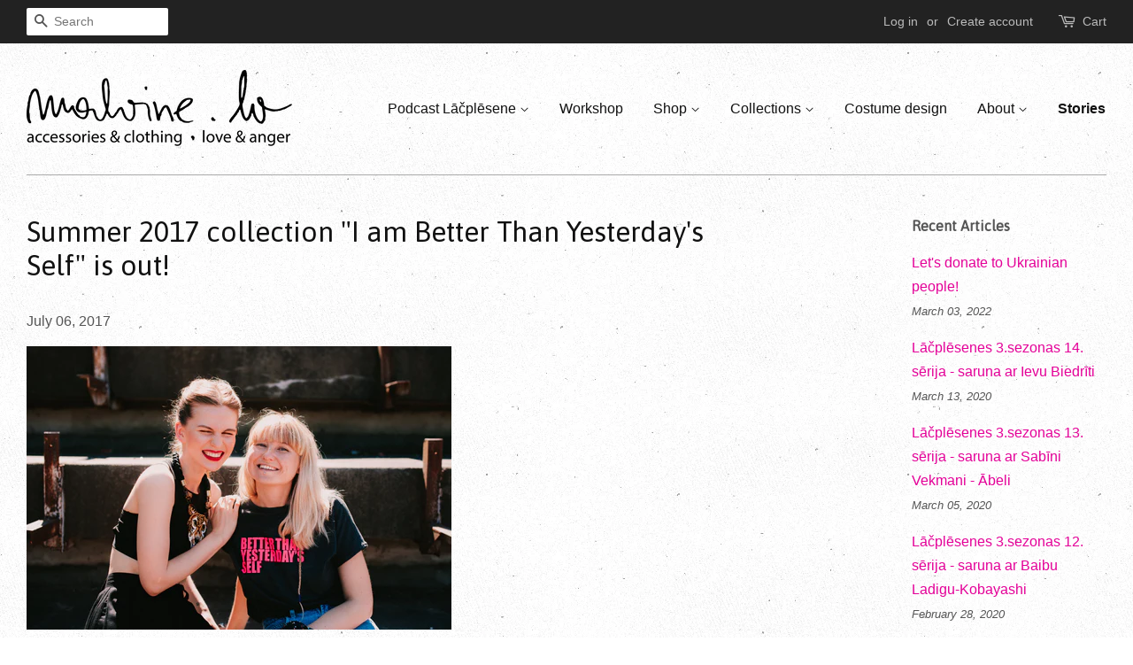

--- FILE ---
content_type: text/html; charset=utf-8
request_url: https://www.malvine.lv/blogs/news/summer-2017-collection-i-am-better-than-yesterdays-self-is-out
body_size: 18425
content:
<!doctype html>
<!--[if lt IE 7]><html class="no-js lt-ie9 lt-ie8 lt-ie7" lang="en"> <![endif]-->
<!--[if IE 7]><html class="no-js lt-ie9 lt-ie8" lang="en"> <![endif]-->
<!--[if IE 8]><html class="no-js lt-ie9" lang="en"> <![endif]-->
<!--[if IE 9 ]><html class="ie9 no-js"> <![endif]-->
<!--[if (gt IE 9)|!(IE)]><!--> <html class="no-js"> <!--<![endif]-->
<head>

  <!-- Basic page needs ================================================== -->
  <meta charset="utf-8">
  <meta http-equiv="X-UA-Compatible" content="IE=edge,chrome=1">

  
  <link rel="shortcut icon" href="//www.malvine.lv/cdn/shop/files/malvine_lv_web_galvina_cf6898df-2b45-4b31-82c0-d62b66d2c32b_32x32.png?v=1613513232" type="image/png" />
  

  <!-- Title and description ================================================== -->
  <title>
  Summer 2017 collection &quot;I am Better Than Yesterday&#39;s Self&quot; is out! &ndash; malvine.lv
  </title>

  
  <meta name="description" content="&quot;Well, in our country,&quot; said Alice, still panting a little, &quot;you&#39;d generally get to somewhere else—if you run very fast for a long time, as we&#39;ve been doing.&quot; &quot;A slow sort of country!&quot; said the Queen. &quot;Now, here, you see, it takes all the running you can do, to keep in the same place. If you want to get somewhere else,">
  

  <!-- Social meta ================================================== -->
  

  <meta property="og:type" content="article">
  <meta property="og:title" content="Summer 2017 collection &quot;I am Better Than Yesterday&#39;s Self&quot; is out!">
  <meta property="og:url" content="https://www.malvine.lv/blogs/news/summer-2017-collection-i-am-better-than-yesterdays-self-is-out">
  


  <meta property="og:description" content="&quot;Well, in our country,&quot; said Alice, still panting a little, &quot;you&#39;d generally get to somewhere else—if you run very fast for a long time, as we&#39;ve been doing.&quot; &quot;A slow sort of country!&quot; said the Queen. &quot;Now, here, you see, it takes all the running you can do, to keep in the same place. If you want to get somewhere else,">

<meta property="og:site_name" content="malvine.lv">


  <meta name="twitter:card" content="summary">



  <meta name="twitter:title" content="Summer 2017 collection &quot;I am Better Than Yesterday&#39;s Self&quot; is out!">
  <meta name="twitter:description" content="
&quot;Well, in our country,&quot; said Alice, still panting a little, &quot;you&#39;d generally get to somewhere else—if you run very fast for a long time, as we&#39;ve been doing.&quot;
&quot;A slow sort of country!&quot; said the Queen">



  <!-- Helpers ================================================== -->
  <link rel="canonical" href="https://www.malvine.lv/blogs/news/summer-2017-collection-i-am-better-than-yesterdays-self-is-out">
  <meta name="viewport" content="width=device-width,initial-scale=1">
  <meta name="theme-color" content="#e40098">

  <!-- CSS ================================================== -->
  <link href="//www.malvine.lv/cdn/shop/t/5/assets/timber.scss.css?v=117887999287025891251674755566" rel="stylesheet" type="text/css" media="all" />
  <link href="//www.malvine.lv/cdn/shop/t/5/assets/theme.scss.css?v=81974627774243175001674755566" rel="stylesheet" type="text/css" media="all" />

  

  
    
    
    <link href="//fonts.googleapis.com/css?family=Asap:400" rel="stylesheet" type="text/css" media="all" />
  




  <script>
    window.theme = window.theme || {};

    var theme = {
      strings: {
        zoomClose: "Close (Esc)",
        zoomPrev: "Previous (Left arrow key)",
        zoomNext: "Next (Right arrow key)"
      },
      settings: {
        // Adding some settings to allow the editor to update correctly when they are changed
        themeBgImage: true,
        customBgImage: '',
        enableWideLayout: true,
        typeAccentTransform: false,
        typeAccentSpacing: false,
        baseFontSize: '16px',
        headerBaseFontSize: '32px',
        accentFontSize: '16px'
      },
      variables: {
        mediaQueryMedium: 'screen and (max-width: 768px)',
        bpSmall: false
      },
      moneyFormat: "\u0026euro;{{amount}}"
    }
  </script>

  <!-- Header hook for plugins ================================================== -->
  <script>window.performance && window.performance.mark && window.performance.mark('shopify.content_for_header.start');</script><meta id="shopify-digital-wallet" name="shopify-digital-wallet" content="/6943125/digital_wallets/dialog">
<meta name="shopify-checkout-api-token" content="7f2b7d34186261caf42e46b3fdfbfeab">
<meta id="in-context-paypal-metadata" data-shop-id="6943125" data-venmo-supported="false" data-environment="production" data-locale="en_US" data-paypal-v4="true" data-currency="EUR">
<link rel="alternate" type="application/atom+xml" title="Feed" href="/blogs/news.atom" />
<script async="async" src="/checkouts/internal/preloads.js?locale=en-LV"></script>
<script id="shopify-features" type="application/json">{"accessToken":"7f2b7d34186261caf42e46b3fdfbfeab","betas":["rich-media-storefront-analytics"],"domain":"www.malvine.lv","predictiveSearch":true,"shopId":6943125,"locale":"en"}</script>
<script>var Shopify = Shopify || {};
Shopify.shop = "malvine.myshopify.com";
Shopify.locale = "en";
Shopify.currency = {"active":"EUR","rate":"1.0"};
Shopify.country = "LV";
Shopify.theme = {"name":"Minimal","id":161377040,"schema_name":"Minimal","schema_version":"3.2.0","theme_store_id":380,"role":"main"};
Shopify.theme.handle = "null";
Shopify.theme.style = {"id":null,"handle":null};
Shopify.cdnHost = "www.malvine.lv/cdn";
Shopify.routes = Shopify.routes || {};
Shopify.routes.root = "/";</script>
<script type="module">!function(o){(o.Shopify=o.Shopify||{}).modules=!0}(window);</script>
<script>!function(o){function n(){var o=[];function n(){o.push(Array.prototype.slice.apply(arguments))}return n.q=o,n}var t=o.Shopify=o.Shopify||{};t.loadFeatures=n(),t.autoloadFeatures=n()}(window);</script>
<script id="shop-js-analytics" type="application/json">{"pageType":"article"}</script>
<script defer="defer" async type="module" src="//www.malvine.lv/cdn/shopifycloud/shop-js/modules/v2/client.init-shop-cart-sync_BdyHc3Nr.en.esm.js"></script>
<script defer="defer" async type="module" src="//www.malvine.lv/cdn/shopifycloud/shop-js/modules/v2/chunk.common_Daul8nwZ.esm.js"></script>
<script type="module">
  await import("//www.malvine.lv/cdn/shopifycloud/shop-js/modules/v2/client.init-shop-cart-sync_BdyHc3Nr.en.esm.js");
await import("//www.malvine.lv/cdn/shopifycloud/shop-js/modules/v2/chunk.common_Daul8nwZ.esm.js");

  window.Shopify.SignInWithShop?.initShopCartSync?.({"fedCMEnabled":true,"windoidEnabled":true});

</script>
<script>(function() {
  var isLoaded = false;
  function asyncLoad() {
    if (isLoaded) return;
    isLoaded = true;
    var urls = ["\/\/www.powr.io\/powr.js?powr-token=malvine.myshopify.com\u0026external-type=shopify\u0026shop=malvine.myshopify.com","https:\/\/a.mailmunch.co\/widgets\/site-292670-23db1b1ba18aef267bf10535bf1ce81a09c8bada.js?shop=malvine.myshopify.com","\/\/cdn.shopify.com\/proxy\/8d9b9ad15161198aeed1ddfe0c2f65adecf22861e00df3c18383c4eeb4879d21\/storage.googleapis.com\/adnabu-shopify\/online-store\/e192356c015c45aca72742db1706639793.min.js?shop=malvine.myshopify.com\u0026sp-cache-control=cHVibGljLCBtYXgtYWdlPTkwMA"];
    for (var i = 0; i < urls.length; i++) {
      var s = document.createElement('script');
      s.type = 'text/javascript';
      s.async = true;
      s.src = urls[i];
      var x = document.getElementsByTagName('script')[0];
      x.parentNode.insertBefore(s, x);
    }
  };
  if(window.attachEvent) {
    window.attachEvent('onload', asyncLoad);
  } else {
    window.addEventListener('load', asyncLoad, false);
  }
})();</script>
<script id="__st">var __st={"a":6943125,"offset":7200,"reqid":"eeba6fd9-6c6f-46b3-b395-68038e211954-1768953009","pageurl":"www.malvine.lv\/blogs\/news\/summer-2017-collection-i-am-better-than-yesterdays-self-is-out","s":"articles-223117520","u":"a26419209b07","p":"article","rtyp":"article","rid":223117520};</script>
<script>window.ShopifyPaypalV4VisibilityTracking = true;</script>
<script id="captcha-bootstrap">!function(){'use strict';const t='contact',e='account',n='new_comment',o=[[t,t],['blogs',n],['comments',n],[t,'customer']],c=[[e,'customer_login'],[e,'guest_login'],[e,'recover_customer_password'],[e,'create_customer']],r=t=>t.map((([t,e])=>`form[action*='/${t}']:not([data-nocaptcha='true']) input[name='form_type'][value='${e}']`)).join(','),a=t=>()=>t?[...document.querySelectorAll(t)].map((t=>t.form)):[];function s(){const t=[...o],e=r(t);return a(e)}const i='password',u='form_key',d=['recaptcha-v3-token','g-recaptcha-response','h-captcha-response',i],f=()=>{try{return window.sessionStorage}catch{return}},m='__shopify_v',_=t=>t.elements[u];function p(t,e,n=!1){try{const o=window.sessionStorage,c=JSON.parse(o.getItem(e)),{data:r}=function(t){const{data:e,action:n}=t;return t[m]||n?{data:e,action:n}:{data:t,action:n}}(c);for(const[e,n]of Object.entries(r))t.elements[e]&&(t.elements[e].value=n);n&&o.removeItem(e)}catch(o){console.error('form repopulation failed',{error:o})}}const l='form_type',E='cptcha';function T(t){t.dataset[E]=!0}const w=window,h=w.document,L='Shopify',v='ce_forms',y='captcha';let A=!1;((t,e)=>{const n=(g='f06e6c50-85a8-45c8-87d0-21a2b65856fe',I='https://cdn.shopify.com/shopifycloud/storefront-forms-hcaptcha/ce_storefront_forms_captcha_hcaptcha.v1.5.2.iife.js',D={infoText:'Protected by hCaptcha',privacyText:'Privacy',termsText:'Terms'},(t,e,n)=>{const o=w[L][v],c=o.bindForm;if(c)return c(t,g,e,D).then(n);var r;o.q.push([[t,g,e,D],n]),r=I,A||(h.body.append(Object.assign(h.createElement('script'),{id:'captcha-provider',async:!0,src:r})),A=!0)});var g,I,D;w[L]=w[L]||{},w[L][v]=w[L][v]||{},w[L][v].q=[],w[L][y]=w[L][y]||{},w[L][y].protect=function(t,e){n(t,void 0,e),T(t)},Object.freeze(w[L][y]),function(t,e,n,w,h,L){const[v,y,A,g]=function(t,e,n){const i=e?o:[],u=t?c:[],d=[...i,...u],f=r(d),m=r(i),_=r(d.filter((([t,e])=>n.includes(e))));return[a(f),a(m),a(_),s()]}(w,h,L),I=t=>{const e=t.target;return e instanceof HTMLFormElement?e:e&&e.form},D=t=>v().includes(t);t.addEventListener('submit',(t=>{const e=I(t);if(!e)return;const n=D(e)&&!e.dataset.hcaptchaBound&&!e.dataset.recaptchaBound,o=_(e),c=g().includes(e)&&(!o||!o.value);(n||c)&&t.preventDefault(),c&&!n&&(function(t){try{if(!f())return;!function(t){const e=f();if(!e)return;const n=_(t);if(!n)return;const o=n.value;o&&e.removeItem(o)}(t);const e=Array.from(Array(32),(()=>Math.random().toString(36)[2])).join('');!function(t,e){_(t)||t.append(Object.assign(document.createElement('input'),{type:'hidden',name:u})),t.elements[u].value=e}(t,e),function(t,e){const n=f();if(!n)return;const o=[...t.querySelectorAll(`input[type='${i}']`)].map((({name:t})=>t)),c=[...d,...o],r={};for(const[a,s]of new FormData(t).entries())c.includes(a)||(r[a]=s);n.setItem(e,JSON.stringify({[m]:1,action:t.action,data:r}))}(t,e)}catch(e){console.error('failed to persist form',e)}}(e),e.submit())}));const S=(t,e)=>{t&&!t.dataset[E]&&(n(t,e.some((e=>e===t))),T(t))};for(const o of['focusin','change'])t.addEventListener(o,(t=>{const e=I(t);D(e)&&S(e,y())}));const B=e.get('form_key'),M=e.get(l),P=B&&M;t.addEventListener('DOMContentLoaded',(()=>{const t=y();if(P)for(const e of t)e.elements[l].value===M&&p(e,B);[...new Set([...A(),...v().filter((t=>'true'===t.dataset.shopifyCaptcha))])].forEach((e=>S(e,t)))}))}(h,new URLSearchParams(w.location.search),n,t,e,['guest_login'])})(!0,!0)}();</script>
<script integrity="sha256-4kQ18oKyAcykRKYeNunJcIwy7WH5gtpwJnB7kiuLZ1E=" data-source-attribution="shopify.loadfeatures" defer="defer" src="//www.malvine.lv/cdn/shopifycloud/storefront/assets/storefront/load_feature-a0a9edcb.js" crossorigin="anonymous"></script>
<script data-source-attribution="shopify.dynamic_checkout.dynamic.init">var Shopify=Shopify||{};Shopify.PaymentButton=Shopify.PaymentButton||{isStorefrontPortableWallets:!0,init:function(){window.Shopify.PaymentButton.init=function(){};var t=document.createElement("script");t.src="https://www.malvine.lv/cdn/shopifycloud/portable-wallets/latest/portable-wallets.en.js",t.type="module",document.head.appendChild(t)}};
</script>
<script data-source-attribution="shopify.dynamic_checkout.buyer_consent">
  function portableWalletsHideBuyerConsent(e){var t=document.getElementById("shopify-buyer-consent"),n=document.getElementById("shopify-subscription-policy-button");t&&n&&(t.classList.add("hidden"),t.setAttribute("aria-hidden","true"),n.removeEventListener("click",e))}function portableWalletsShowBuyerConsent(e){var t=document.getElementById("shopify-buyer-consent"),n=document.getElementById("shopify-subscription-policy-button");t&&n&&(t.classList.remove("hidden"),t.removeAttribute("aria-hidden"),n.addEventListener("click",e))}window.Shopify?.PaymentButton&&(window.Shopify.PaymentButton.hideBuyerConsent=portableWalletsHideBuyerConsent,window.Shopify.PaymentButton.showBuyerConsent=portableWalletsShowBuyerConsent);
</script>
<script data-source-attribution="shopify.dynamic_checkout.cart.bootstrap">document.addEventListener("DOMContentLoaded",(function(){function t(){return document.querySelector("shopify-accelerated-checkout-cart, shopify-accelerated-checkout")}if(t())Shopify.PaymentButton.init();else{new MutationObserver((function(e,n){t()&&(Shopify.PaymentButton.init(),n.disconnect())})).observe(document.body,{childList:!0,subtree:!0})}}));
</script>
<link id="shopify-accelerated-checkout-styles" rel="stylesheet" media="screen" href="https://www.malvine.lv/cdn/shopifycloud/portable-wallets/latest/accelerated-checkout-backwards-compat.css" crossorigin="anonymous">
<style id="shopify-accelerated-checkout-cart">
        #shopify-buyer-consent {
  margin-top: 1em;
  display: inline-block;
  width: 100%;
}

#shopify-buyer-consent.hidden {
  display: none;
}

#shopify-subscription-policy-button {
  background: none;
  border: none;
  padding: 0;
  text-decoration: underline;
  font-size: inherit;
  cursor: pointer;
}

#shopify-subscription-policy-button::before {
  box-shadow: none;
}

      </style>

<script>window.performance && window.performance.mark && window.performance.mark('shopify.content_for_header.end');</script>

  

<!--[if lt IE 9]>
<script src="//cdnjs.cloudflare.com/ajax/libs/html5shiv/3.7.2/html5shiv.min.js" type="text/javascript"></script>
<link href="//www.malvine.lv/cdn/shop/t/5/assets/respond-proxy.html" id="respond-proxy" rel="respond-proxy" />
<link href="//www.malvine.lv/search?q=45f6db287268215fcdf2789060b6c480" id="respond-redirect" rel="respond-redirect" />
<script src="//www.malvine.lv/search?q=45f6db287268215fcdf2789060b6c480" type="text/javascript"></script>
<![endif]-->


  <script src="//ajax.googleapis.com/ajax/libs/jquery/2.2.3/jquery.min.js" type="text/javascript"></script>

  
  

<meta property="og:image" content="https://cdn.shopify.com/s/files/1/0694/3125/files/malvine_lv_logo.png?height=628&pad_color=ffffff&v=1613511701&width=1200" />
<meta property="og:image:secure_url" content="https://cdn.shopify.com/s/files/1/0694/3125/files/malvine_lv_logo.png?height=628&pad_color=ffffff&v=1613511701&width=1200" />
<meta property="og:image:width" content="1200" />
<meta property="og:image:height" content="628" />
<link href="https://monorail-edge.shopifysvc.com" rel="dns-prefetch">
<script>(function(){if ("sendBeacon" in navigator && "performance" in window) {try {var session_token_from_headers = performance.getEntriesByType('navigation')[0].serverTiming.find(x => x.name == '_s').description;} catch {var session_token_from_headers = undefined;}var session_cookie_matches = document.cookie.match(/_shopify_s=([^;]*)/);var session_token_from_cookie = session_cookie_matches && session_cookie_matches.length === 2 ? session_cookie_matches[1] : "";var session_token = session_token_from_headers || session_token_from_cookie || "";function handle_abandonment_event(e) {var entries = performance.getEntries().filter(function(entry) {return /monorail-edge.shopifysvc.com/.test(entry.name);});if (!window.abandonment_tracked && entries.length === 0) {window.abandonment_tracked = true;var currentMs = Date.now();var navigation_start = performance.timing.navigationStart;var payload = {shop_id: 6943125,url: window.location.href,navigation_start,duration: currentMs - navigation_start,session_token,page_type: "article"};window.navigator.sendBeacon("https://monorail-edge.shopifysvc.com/v1/produce", JSON.stringify({schema_id: "online_store_buyer_site_abandonment/1.1",payload: payload,metadata: {event_created_at_ms: currentMs,event_sent_at_ms: currentMs}}));}}window.addEventListener('pagehide', handle_abandonment_event);}}());</script>
<script id="web-pixels-manager-setup">(function e(e,d,r,n,o){if(void 0===o&&(o={}),!Boolean(null===(a=null===(i=window.Shopify)||void 0===i?void 0:i.analytics)||void 0===a?void 0:a.replayQueue)){var i,a;window.Shopify=window.Shopify||{};var t=window.Shopify;t.analytics=t.analytics||{};var s=t.analytics;s.replayQueue=[],s.publish=function(e,d,r){return s.replayQueue.push([e,d,r]),!0};try{self.performance.mark("wpm:start")}catch(e){}var l=function(){var e={modern:/Edge?\/(1{2}[4-9]|1[2-9]\d|[2-9]\d{2}|\d{4,})\.\d+(\.\d+|)|Firefox\/(1{2}[4-9]|1[2-9]\d|[2-9]\d{2}|\d{4,})\.\d+(\.\d+|)|Chrom(ium|e)\/(9{2}|\d{3,})\.\d+(\.\d+|)|(Maci|X1{2}).+ Version\/(15\.\d+|(1[6-9]|[2-9]\d|\d{3,})\.\d+)([,.]\d+|)( \(\w+\)|)( Mobile\/\w+|) Safari\/|Chrome.+OPR\/(9{2}|\d{3,})\.\d+\.\d+|(CPU[ +]OS|iPhone[ +]OS|CPU[ +]iPhone|CPU IPhone OS|CPU iPad OS)[ +]+(15[._]\d+|(1[6-9]|[2-9]\d|\d{3,})[._]\d+)([._]\d+|)|Android:?[ /-](13[3-9]|1[4-9]\d|[2-9]\d{2}|\d{4,})(\.\d+|)(\.\d+|)|Android.+Firefox\/(13[5-9]|1[4-9]\d|[2-9]\d{2}|\d{4,})\.\d+(\.\d+|)|Android.+Chrom(ium|e)\/(13[3-9]|1[4-9]\d|[2-9]\d{2}|\d{4,})\.\d+(\.\d+|)|SamsungBrowser\/([2-9]\d|\d{3,})\.\d+/,legacy:/Edge?\/(1[6-9]|[2-9]\d|\d{3,})\.\d+(\.\d+|)|Firefox\/(5[4-9]|[6-9]\d|\d{3,})\.\d+(\.\d+|)|Chrom(ium|e)\/(5[1-9]|[6-9]\d|\d{3,})\.\d+(\.\d+|)([\d.]+$|.*Safari\/(?![\d.]+ Edge\/[\d.]+$))|(Maci|X1{2}).+ Version\/(10\.\d+|(1[1-9]|[2-9]\d|\d{3,})\.\d+)([,.]\d+|)( \(\w+\)|)( Mobile\/\w+|) Safari\/|Chrome.+OPR\/(3[89]|[4-9]\d|\d{3,})\.\d+\.\d+|(CPU[ +]OS|iPhone[ +]OS|CPU[ +]iPhone|CPU IPhone OS|CPU iPad OS)[ +]+(10[._]\d+|(1[1-9]|[2-9]\d|\d{3,})[._]\d+)([._]\d+|)|Android:?[ /-](13[3-9]|1[4-9]\d|[2-9]\d{2}|\d{4,})(\.\d+|)(\.\d+|)|Mobile Safari.+OPR\/([89]\d|\d{3,})\.\d+\.\d+|Android.+Firefox\/(13[5-9]|1[4-9]\d|[2-9]\d{2}|\d{4,})\.\d+(\.\d+|)|Android.+Chrom(ium|e)\/(13[3-9]|1[4-9]\d|[2-9]\d{2}|\d{4,})\.\d+(\.\d+|)|Android.+(UC? ?Browser|UCWEB|U3)[ /]?(15\.([5-9]|\d{2,})|(1[6-9]|[2-9]\d|\d{3,})\.\d+)\.\d+|SamsungBrowser\/(5\.\d+|([6-9]|\d{2,})\.\d+)|Android.+MQ{2}Browser\/(14(\.(9|\d{2,})|)|(1[5-9]|[2-9]\d|\d{3,})(\.\d+|))(\.\d+|)|K[Aa][Ii]OS\/(3\.\d+|([4-9]|\d{2,})\.\d+)(\.\d+|)/},d=e.modern,r=e.legacy,n=navigator.userAgent;return n.match(d)?"modern":n.match(r)?"legacy":"unknown"}(),u="modern"===l?"modern":"legacy",c=(null!=n?n:{modern:"",legacy:""})[u],f=function(e){return[e.baseUrl,"/wpm","/b",e.hashVersion,"modern"===e.buildTarget?"m":"l",".js"].join("")}({baseUrl:d,hashVersion:r,buildTarget:u}),m=function(e){var d=e.version,r=e.bundleTarget,n=e.surface,o=e.pageUrl,i=e.monorailEndpoint;return{emit:function(e){var a=e.status,t=e.errorMsg,s=(new Date).getTime(),l=JSON.stringify({metadata:{event_sent_at_ms:s},events:[{schema_id:"web_pixels_manager_load/3.1",payload:{version:d,bundle_target:r,page_url:o,status:a,surface:n,error_msg:t},metadata:{event_created_at_ms:s}}]});if(!i)return console&&console.warn&&console.warn("[Web Pixels Manager] No Monorail endpoint provided, skipping logging."),!1;try{return self.navigator.sendBeacon.bind(self.navigator)(i,l)}catch(e){}var u=new XMLHttpRequest;try{return u.open("POST",i,!0),u.setRequestHeader("Content-Type","text/plain"),u.send(l),!0}catch(e){return console&&console.warn&&console.warn("[Web Pixels Manager] Got an unhandled error while logging to Monorail."),!1}}}}({version:r,bundleTarget:l,surface:e.surface,pageUrl:self.location.href,monorailEndpoint:e.monorailEndpoint});try{o.browserTarget=l,function(e){var d=e.src,r=e.async,n=void 0===r||r,o=e.onload,i=e.onerror,a=e.sri,t=e.scriptDataAttributes,s=void 0===t?{}:t,l=document.createElement("script"),u=document.querySelector("head"),c=document.querySelector("body");if(l.async=n,l.src=d,a&&(l.integrity=a,l.crossOrigin="anonymous"),s)for(var f in s)if(Object.prototype.hasOwnProperty.call(s,f))try{l.dataset[f]=s[f]}catch(e){}if(o&&l.addEventListener("load",o),i&&l.addEventListener("error",i),u)u.appendChild(l);else{if(!c)throw new Error("Did not find a head or body element to append the script");c.appendChild(l)}}({src:f,async:!0,onload:function(){if(!function(){var e,d;return Boolean(null===(d=null===(e=window.Shopify)||void 0===e?void 0:e.analytics)||void 0===d?void 0:d.initialized)}()){var d=window.webPixelsManager.init(e)||void 0;if(d){var r=window.Shopify.analytics;r.replayQueue.forEach((function(e){var r=e[0],n=e[1],o=e[2];d.publishCustomEvent(r,n,o)})),r.replayQueue=[],r.publish=d.publishCustomEvent,r.visitor=d.visitor,r.initialized=!0}}},onerror:function(){return m.emit({status:"failed",errorMsg:"".concat(f," has failed to load")})},sri:function(e){var d=/^sha384-[A-Za-z0-9+/=]+$/;return"string"==typeof e&&d.test(e)}(c)?c:"",scriptDataAttributes:o}),m.emit({status:"loading"})}catch(e){m.emit({status:"failed",errorMsg:(null==e?void 0:e.message)||"Unknown error"})}}})({shopId: 6943125,storefrontBaseUrl: "https://www.malvine.lv",extensionsBaseUrl: "https://extensions.shopifycdn.com/cdn/shopifycloud/web-pixels-manager",monorailEndpoint: "https://monorail-edge.shopifysvc.com/unstable/produce_batch",surface: "storefront-renderer",enabledBetaFlags: ["2dca8a86"],webPixelsConfigList: [{"id":"286753112","configuration":"{\"pixel_id\":\"669342863742095\",\"pixel_type\":\"facebook_pixel\",\"metaapp_system_user_token\":\"-\"}","eventPayloadVersion":"v1","runtimeContext":"OPEN","scriptVersion":"ca16bc87fe92b6042fbaa3acc2fbdaa6","type":"APP","apiClientId":2329312,"privacyPurposes":["ANALYTICS","MARKETING","SALE_OF_DATA"],"dataSharingAdjustments":{"protectedCustomerApprovalScopes":["read_customer_address","read_customer_email","read_customer_name","read_customer_personal_data","read_customer_phone"]}},{"id":"179601752","eventPayloadVersion":"v1","runtimeContext":"LAX","scriptVersion":"1","type":"CUSTOM","privacyPurposes":["ANALYTICS"],"name":"Google Analytics tag (migrated)"},{"id":"shopify-app-pixel","configuration":"{}","eventPayloadVersion":"v1","runtimeContext":"STRICT","scriptVersion":"0450","apiClientId":"shopify-pixel","type":"APP","privacyPurposes":["ANALYTICS","MARKETING"]},{"id":"shopify-custom-pixel","eventPayloadVersion":"v1","runtimeContext":"LAX","scriptVersion":"0450","apiClientId":"shopify-pixel","type":"CUSTOM","privacyPurposes":["ANALYTICS","MARKETING"]}],isMerchantRequest: false,initData: {"shop":{"name":"malvine.lv","paymentSettings":{"currencyCode":"EUR"},"myshopifyDomain":"malvine.myshopify.com","countryCode":"LV","storefrontUrl":"https:\/\/www.malvine.lv"},"customer":null,"cart":null,"checkout":null,"productVariants":[],"purchasingCompany":null},},"https://www.malvine.lv/cdn","fcfee988w5aeb613cpc8e4bc33m6693e112",{"modern":"","legacy":""},{"shopId":"6943125","storefrontBaseUrl":"https:\/\/www.malvine.lv","extensionBaseUrl":"https:\/\/extensions.shopifycdn.com\/cdn\/shopifycloud\/web-pixels-manager","surface":"storefront-renderer","enabledBetaFlags":"[\"2dca8a86\"]","isMerchantRequest":"false","hashVersion":"fcfee988w5aeb613cpc8e4bc33m6693e112","publish":"custom","events":"[[\"page_viewed\",{}]]"});</script><script>
  window.ShopifyAnalytics = window.ShopifyAnalytics || {};
  window.ShopifyAnalytics.meta = window.ShopifyAnalytics.meta || {};
  window.ShopifyAnalytics.meta.currency = 'EUR';
  var meta = {"page":{"pageType":"article","resourceType":"article","resourceId":223117520,"requestId":"eeba6fd9-6c6f-46b3-b395-68038e211954-1768953009"}};
  for (var attr in meta) {
    window.ShopifyAnalytics.meta[attr] = meta[attr];
  }
</script>
<script class="analytics">
  (function () {
    var customDocumentWrite = function(content) {
      var jquery = null;

      if (window.jQuery) {
        jquery = window.jQuery;
      } else if (window.Checkout && window.Checkout.$) {
        jquery = window.Checkout.$;
      }

      if (jquery) {
        jquery('body').append(content);
      }
    };

    var hasLoggedConversion = function(token) {
      if (token) {
        return document.cookie.indexOf('loggedConversion=' + token) !== -1;
      }
      return false;
    }

    var setCookieIfConversion = function(token) {
      if (token) {
        var twoMonthsFromNow = new Date(Date.now());
        twoMonthsFromNow.setMonth(twoMonthsFromNow.getMonth() + 2);

        document.cookie = 'loggedConversion=' + token + '; expires=' + twoMonthsFromNow;
      }
    }

    var trekkie = window.ShopifyAnalytics.lib = window.trekkie = window.trekkie || [];
    if (trekkie.integrations) {
      return;
    }
    trekkie.methods = [
      'identify',
      'page',
      'ready',
      'track',
      'trackForm',
      'trackLink'
    ];
    trekkie.factory = function(method) {
      return function() {
        var args = Array.prototype.slice.call(arguments);
        args.unshift(method);
        trekkie.push(args);
        return trekkie;
      };
    };
    for (var i = 0; i < trekkie.methods.length; i++) {
      var key = trekkie.methods[i];
      trekkie[key] = trekkie.factory(key);
    }
    trekkie.load = function(config) {
      trekkie.config = config || {};
      trekkie.config.initialDocumentCookie = document.cookie;
      var first = document.getElementsByTagName('script')[0];
      var script = document.createElement('script');
      script.type = 'text/javascript';
      script.onerror = function(e) {
        var scriptFallback = document.createElement('script');
        scriptFallback.type = 'text/javascript';
        scriptFallback.onerror = function(error) {
                var Monorail = {
      produce: function produce(monorailDomain, schemaId, payload) {
        var currentMs = new Date().getTime();
        var event = {
          schema_id: schemaId,
          payload: payload,
          metadata: {
            event_created_at_ms: currentMs,
            event_sent_at_ms: currentMs
          }
        };
        return Monorail.sendRequest("https://" + monorailDomain + "/v1/produce", JSON.stringify(event));
      },
      sendRequest: function sendRequest(endpointUrl, payload) {
        // Try the sendBeacon API
        if (window && window.navigator && typeof window.navigator.sendBeacon === 'function' && typeof window.Blob === 'function' && !Monorail.isIos12()) {
          var blobData = new window.Blob([payload], {
            type: 'text/plain'
          });

          if (window.navigator.sendBeacon(endpointUrl, blobData)) {
            return true;
          } // sendBeacon was not successful

        } // XHR beacon

        var xhr = new XMLHttpRequest();

        try {
          xhr.open('POST', endpointUrl);
          xhr.setRequestHeader('Content-Type', 'text/plain');
          xhr.send(payload);
        } catch (e) {
          console.log(e);
        }

        return false;
      },
      isIos12: function isIos12() {
        return window.navigator.userAgent.lastIndexOf('iPhone; CPU iPhone OS 12_') !== -1 || window.navigator.userAgent.lastIndexOf('iPad; CPU OS 12_') !== -1;
      }
    };
    Monorail.produce('monorail-edge.shopifysvc.com',
      'trekkie_storefront_load_errors/1.1',
      {shop_id: 6943125,
      theme_id: 161377040,
      app_name: "storefront",
      context_url: window.location.href,
      source_url: "//www.malvine.lv/cdn/s/trekkie.storefront.cd680fe47e6c39ca5d5df5f0a32d569bc48c0f27.min.js"});

        };
        scriptFallback.async = true;
        scriptFallback.src = '//www.malvine.lv/cdn/s/trekkie.storefront.cd680fe47e6c39ca5d5df5f0a32d569bc48c0f27.min.js';
        first.parentNode.insertBefore(scriptFallback, first);
      };
      script.async = true;
      script.src = '//www.malvine.lv/cdn/s/trekkie.storefront.cd680fe47e6c39ca5d5df5f0a32d569bc48c0f27.min.js';
      first.parentNode.insertBefore(script, first);
    };
    trekkie.load(
      {"Trekkie":{"appName":"storefront","development":false,"defaultAttributes":{"shopId":6943125,"isMerchantRequest":null,"themeId":161377040,"themeCityHash":"16581181778128577043","contentLanguage":"en","currency":"EUR","eventMetadataId":"cace708c-0655-4f2f-9853-f87b99a7c77c"},"isServerSideCookieWritingEnabled":true,"monorailRegion":"shop_domain","enabledBetaFlags":["65f19447"]},"Session Attribution":{},"S2S":{"facebookCapiEnabled":false,"source":"trekkie-storefront-renderer","apiClientId":580111}}
    );

    var loaded = false;
    trekkie.ready(function() {
      if (loaded) return;
      loaded = true;

      window.ShopifyAnalytics.lib = window.trekkie;

      var originalDocumentWrite = document.write;
      document.write = customDocumentWrite;
      try { window.ShopifyAnalytics.merchantGoogleAnalytics.call(this); } catch(error) {};
      document.write = originalDocumentWrite;

      window.ShopifyAnalytics.lib.page(null,{"pageType":"article","resourceType":"article","resourceId":223117520,"requestId":"eeba6fd9-6c6f-46b3-b395-68038e211954-1768953009","shopifyEmitted":true});

      var match = window.location.pathname.match(/checkouts\/(.+)\/(thank_you|post_purchase)/)
      var token = match? match[1]: undefined;
      if (!hasLoggedConversion(token)) {
        setCookieIfConversion(token);
        
      }
    });


        var eventsListenerScript = document.createElement('script');
        eventsListenerScript.async = true;
        eventsListenerScript.src = "//www.malvine.lv/cdn/shopifycloud/storefront/assets/shop_events_listener-3da45d37.js";
        document.getElementsByTagName('head')[0].appendChild(eventsListenerScript);

})();</script>
  <script>
  if (!window.ga || (window.ga && typeof window.ga !== 'function')) {
    window.ga = function ga() {
      (window.ga.q = window.ga.q || []).push(arguments);
      if (window.Shopify && window.Shopify.analytics && typeof window.Shopify.analytics.publish === 'function') {
        window.Shopify.analytics.publish("ga_stub_called", {}, {sendTo: "google_osp_migration"});
      }
      console.error("Shopify's Google Analytics stub called with:", Array.from(arguments), "\nSee https://help.shopify.com/manual/promoting-marketing/pixels/pixel-migration#google for more information.");
    };
    if (window.Shopify && window.Shopify.analytics && typeof window.Shopify.analytics.publish === 'function') {
      window.Shopify.analytics.publish("ga_stub_initialized", {}, {sendTo: "google_osp_migration"});
    }
  }
</script>
<script
  defer
  src="https://www.malvine.lv/cdn/shopifycloud/perf-kit/shopify-perf-kit-3.0.4.min.js"
  data-application="storefront-renderer"
  data-shop-id="6943125"
  data-render-region="gcp-us-east1"
  data-page-type="article"
  data-theme-instance-id="161377040"
  data-theme-name="Minimal"
  data-theme-version="3.2.0"
  data-monorail-region="shop_domain"
  data-resource-timing-sampling-rate="10"
  data-shs="true"
  data-shs-beacon="true"
  data-shs-export-with-fetch="true"
  data-shs-logs-sample-rate="1"
  data-shs-beacon-endpoint="https://www.malvine.lv/api/collect"
></script>
</head>

<body id="summer-2017-collection-quot-i-am-better-than-yesterday-39-s-self-quot-is-out" class="template-article" >

  <div id="shopify-section-header" class="shopify-section"><style>
  .site-header__logo a {
    max-width: 300px;
  }

  /*================= If logo is above navigation ================== */
  

  /*============ If logo is on the same line as navigation ============ */
  
    .site-header .grid--full {
      border-bottom: 1px solid #aaaaaa;
      padding-bottom: 30px;
    }
  


  
    @media screen and (min-width: 769px) {
      .site-nav {
        text-align: right!important;
      }
    }
  
</style>

<div data-section-id="header" data-section-type="header-section">
  <div class="header-bar">
    <div class="wrapper medium-down--hide">
      <div class="post-large--display-table">

        
          <div class="header-bar__left post-large--display-table-cell">

            

            

            
              <div class="header-bar__module header-bar__search">
                


  <form action="/search" method="get" class="header-bar__search-form clearfix" role="search">
    
    <button type="submit" class="btn icon-fallback-text header-bar__search-submit">
      <span class="icon icon-search" aria-hidden="true"></span>
      <span class="fallback-text">Search</span>
    </button>
    <input type="search" name="q" value="" aria-label="Search" class="header-bar__search-input" placeholder="Search">
  </form>


              </div>
            

          </div>
        

        <div class="header-bar__right post-large--display-table-cell">

          
            <ul class="header-bar__module header-bar__module--list">
              
                <li>
                  <a href="/account/login" id="customer_login_link">Log in</a>
                </li>
                <li>or</li>
                <li>
                  <a href="/account/register" id="customer_register_link">Create account</a>
                </li>
              
            </ul>
          

          <div class="header-bar__module">
            <span class="header-bar__sep" aria-hidden="true"></span>
            <a href="/cart" class="cart-page-link">
              <span class="icon icon-cart header-bar__cart-icon" aria-hidden="true"></span>
            </a>
          </div>

          <div class="header-bar__module">
            <a href="/cart" class="cart-page-link">
              Cart
              <span class="cart-count header-bar__cart-count hidden-count">0</span>
            </a>
          </div>

          
            
          

        </div>
      </div>
    </div>
    <div class="wrapper post-large--hide">
      
        <button type="button" class="mobile-nav-trigger" id="MobileNavTrigger" data-menu-state="close">
          <span class="icon icon-hamburger" aria-hidden="true"></span>
          Menu
        </button>
      
      <a href="/cart" class="cart-page-link mobile-cart-page-link">
        <span class="icon icon-cart header-bar__cart-icon" aria-hidden="true"></span>
        Cart <span class="cart-count hidden-count">0</span>
      </a>
    </div>
    <ul id="MobileNav" class="mobile-nav post-large--hide">
  
  
  
  <li class="mobile-nav__link" aria-haspopup="true">
    
      <a href="/pages/podcast-lacplesene" class="mobile-nav__sublist-trigger">
        Podcast Lāčplēsene
        <span class="icon-fallback-text mobile-nav__sublist-expand">
  <span class="icon icon-plus" aria-hidden="true"></span>
  <span class="fallback-text">+</span>
</span>
<span class="icon-fallback-text mobile-nav__sublist-contract">
  <span class="icon icon-minus" aria-hidden="true"></span>
  <span class="fallback-text">-</span>
</span>

      </a>
      <ul class="mobile-nav__sublist">  
        
          <li class="mobile-nav__sublist-link">
            <a href="/pages/season-1">Season 1</a>
          </li>
        
          <li class="mobile-nav__sublist-link">
            <a href="/pages/season-2">Season 2</a>
          </li>
        
          <li class="mobile-nav__sublist-link">
            <a href="/pages/3-sezona">Season 3</a>
          </li>
        
      </ul>
    
  </li>
  
  
  <li class="mobile-nav__link" aria-haspopup="true">
    
      <a href="/collections/workshops/workshop" class="mobile-nav">
        Workshop
      </a>
    
  </li>
  
  
  <li class="mobile-nav__link" aria-haspopup="true">
    
      <a href="/collections" class="mobile-nav__sublist-trigger">
        Shop
        <span class="icon-fallback-text mobile-nav__sublist-expand">
  <span class="icon icon-plus" aria-hidden="true"></span>
  <span class="fallback-text">+</span>
</span>
<span class="icon-fallback-text mobile-nav__sublist-contract">
  <span class="icon icon-minus" aria-hidden="true"></span>
  <span class="fallback-text">-</span>
</span>

      </a>
      <ul class="mobile-nav__sublist">  
        
          <li class="mobile-nav__sublist-link">
            <a href="/collections/ready-to-ship">READY TO SHIP</a>
          </li>
        
          <li class="mobile-nav__sublist-link">
            <a href="/collections/heroine-lacplesene-1">Heroine/ Lāčplēsene </a>
          </li>
        
          <li class="mobile-nav__sublist-link">
            <a href="/collections/earrings">Earrings</a>
          </li>
        
          <li class="mobile-nav__sublist-link">
            <a href="/collections/pins-and-brooches">Pins and brooches</a>
          </li>
        
          <li class="mobile-nav__sublist-link">
            <a href="/collections/necklases">Necklaces</a>
          </li>
        
          <li class="mobile-nav__sublist-link">
            <a href="/collections/hair-accessories">Hair accessories</a>
          </li>
        
          <li class="mobile-nav__sublist-link">
            <a href="/collections/dress">Dresses and more</a>
          </li>
        
          <li class="mobile-nav__sublist-link">
            <a href="/collections/unisex-t-shirts">Unisex T-shirts </a>
          </li>
        
          <li class="mobile-nav__sublist-link">
            <a href="/collections/unisex-sweaters">Unisex sweaters</a>
          </li>
        
          <li class="mobile-nav__sublist-link">
            <a href="/collections/unisex">Unisex - other</a>
          </li>
        
          <li class="mobile-nav__sublist-link">
            <a href="/collections/workshops/workshop">Workshops</a>
          </li>
        
          <li class="mobile-nav__sublist-link">
            <a href="https://www.malvine.lv/collections/sale">SALE</a>
          </li>
        
          <li class="mobile-nav__sublist-link">
            <a href="https://www.malvine.lv/pages/vintage-selection">Vintage selection</a>
          </li>
        
      </ul>
    
  </li>
  
  
  <li class="mobile-nav__link" aria-haspopup="true">
    
      <a href="/pages/collections" class="mobile-nav__sublist-trigger">
        Collections
        <span class="icon-fallback-text mobile-nav__sublist-expand">
  <span class="icon icon-plus" aria-hidden="true"></span>
  <span class="fallback-text">+</span>
</span>
<span class="icon-fallback-text mobile-nav__sublist-contract">
  <span class="icon icon-minus" aria-hidden="true"></span>
  <span class="fallback-text">-</span>
</span>

      </a>
      <ul class="mobile-nav__sublist">  
        
          <li class="mobile-nav__sublist-link">
            <a href="/collections/channel-the-heroine-lacplesene">Channel the Heroine/ Lāčplēsene </a>
          </li>
        
          <li class="mobile-nav__sublist-link">
            <a href="/collections/one-small-step-at-a-time">AW17</a>
          </li>
        
          <li class="mobile-nav__sublist-link">
            <a href="/collections/i-am-better-than-yesterdays-self">SS 17</a>
          </li>
        
          <li class="mobile-nav__sublist-link">
            <a href="/collections/feminism-is-unisex">Feminism is unisex</a>
          </li>
        
          <li class="mobile-nav__sublist-link">
            <a href="/collections/little-life-lessons">SS 16</a>
          </li>
        
          <li class="mobile-nav__sublist-link">
            <a href="/collections/the-brave-me">AW 15</a>
          </li>
        
          <li class="mobile-nav__sublist-link">
            <a href="/collections/ancient-nonsense">SS 15</a>
          </li>
        
          <li class="mobile-nav__sublist-link">
            <a href="/collections/naked-no-presumptions">AW 14</a>
          </li>
        
          <li class="mobile-nav__sublist-link">
            <a href="/collections/hidden-treasures-of-your-own-kingdom">SS 14</a>
          </li>
        
          <li class="mobile-nav__sublist-link">
            <a href="/collections/shhhh-don-t-say-f-ism">AW 13</a>
          </li>
        
          <li class="mobile-nav__sublist-link">
            <a href="/collections/the-black-swan-theory">SS 13</a>
          </li>
        
      </ul>
    
  </li>
  
  
  <li class="mobile-nav__link" aria-haspopup="true">
    
      <a href="https://www.malvine.lv/pages/costume-design-and-styling" class="mobile-nav">
        Costume design
      </a>
    
  </li>
  
  
  <li class="mobile-nav__link" aria-haspopup="true">
    
      <a href="/pages/about-us" class="mobile-nav__sublist-trigger">
        About
        <span class="icon-fallback-text mobile-nav__sublist-expand">
  <span class="icon icon-plus" aria-hidden="true"></span>
  <span class="fallback-text">+</span>
</span>
<span class="icon-fallback-text mobile-nav__sublist-contract">
  <span class="icon icon-minus" aria-hidden="true"></span>
  <span class="fallback-text">-</span>
</span>

      </a>
      <ul class="mobile-nav__sublist">  
        
          <li class="mobile-nav__sublist-link">
            <a href="/pages/about-us">Our story</a>
          </li>
        
          <li class="mobile-nav__sublist-link">
            <a href="/pages/team">Our team</a>
          </li>
        
          <li class="mobile-nav__sublist-link">
            <a href="/pages/publications">Publications</a>
          </li>
        
          <li class="mobile-nav__sublist-link">
            <a href="/pages/find-us">Find us</a>
          </li>
        
      </ul>
    
  </li>
  
  
  <li class="mobile-nav__link" aria-haspopup="true">
    
      <a href="/blogs/news" class="mobile-nav">
        Stories
      </a>
    
  </li>
  

  
    
      <li class="mobile-nav__link">
        <a href="/account/login" id="customer_login_link">Log in</a>
      </li>
      <li class="mobile-nav__link">
        <a href="/account/register" id="customer_register_link">Create account</a>
      </li>
    
  
  
  <li class="mobile-nav__link">
    
      <div class="header-bar__module header-bar__search">
        


  <form action="/search" method="get" class="header-bar__search-form clearfix" role="search">
    
    <button type="submit" class="btn icon-fallback-text header-bar__search-submit">
      <span class="icon icon-search" aria-hidden="true"></span>
      <span class="fallback-text">Search</span>
    </button>
    <input type="search" name="q" value="" aria-label="Search" class="header-bar__search-input" placeholder="Search">
  </form>


      </div>
    
  </li>
  
</ul>

  </div>

  <header class="site-header" role="banner">
    <div class="wrapper">

      

      <div class="grid--full post-large--display-table">
        <div class="grid__item post-large--one-third post-large--display-table-cell">
          
            <div class="h1 site-header__logo post-large--left" itemscope itemtype="http://schema.org/Organization">
          
            
              
              <a href="/" itemprop="url">
                <img src="//www.malvine.lv/cdn/shop/files/malvine_lv_logo_300x.png?v=1613511701" alt="malvine.lv" itemprop="logo">
              </a>
            
          
            </div>
          
          
        </div>
        <div class="grid__item post-large--two-thirds post-large--display-table-cell medium-down--hide">
          
<ul class="site-nav" role="navigation" id="AccessibleNav">
  
    
    
    
      <li class="site-nav--has-dropdown" aria-haspopup="true">
        <a href="/pages/podcast-lacplesene" class="site-nav__link">
          Podcast Lāčplēsene
          <span class="icon-fallback-text">
            <span class="icon icon-arrow-down" aria-hidden="true"></span>
          </span>
        </a>
        <ul class="site-nav__dropdown">
          
            <li>
              <a href="/pages/season-1" class="site-nav__link">Season 1</a>
            </li>
          
            <li>
              <a href="/pages/season-2" class="site-nav__link">Season 2</a>
            </li>
          
            <li>
              <a href="/pages/3-sezona" class="site-nav__link">Season 3</a>
            </li>
          
        </ul>
      </li>
    
  
    
    
    
      <li >
        <a href="/collections/workshops/workshop" class="site-nav__link">Workshop</a>
      </li>
    
  
    
    
    
      <li class="site-nav--has-dropdown" aria-haspopup="true">
        <a href="/collections" class="site-nav__link">
          Shop
          <span class="icon-fallback-text">
            <span class="icon icon-arrow-down" aria-hidden="true"></span>
          </span>
        </a>
        <ul class="site-nav__dropdown">
          
            <li>
              <a href="/collections/ready-to-ship" class="site-nav__link">READY TO SHIP</a>
            </li>
          
            <li>
              <a href="/collections/heroine-lacplesene-1" class="site-nav__link">Heroine/ Lāčplēsene </a>
            </li>
          
            <li>
              <a href="/collections/earrings" class="site-nav__link">Earrings</a>
            </li>
          
            <li>
              <a href="/collections/pins-and-brooches" class="site-nav__link">Pins and brooches</a>
            </li>
          
            <li>
              <a href="/collections/necklases" class="site-nav__link">Necklaces</a>
            </li>
          
            <li>
              <a href="/collections/hair-accessories" class="site-nav__link">Hair accessories</a>
            </li>
          
            <li>
              <a href="/collections/dress" class="site-nav__link">Dresses and more</a>
            </li>
          
            <li>
              <a href="/collections/unisex-t-shirts" class="site-nav__link">Unisex T-shirts </a>
            </li>
          
            <li>
              <a href="/collections/unisex-sweaters" class="site-nav__link">Unisex sweaters</a>
            </li>
          
            <li>
              <a href="/collections/unisex" class="site-nav__link">Unisex - other</a>
            </li>
          
            <li>
              <a href="/collections/workshops/workshop" class="site-nav__link">Workshops</a>
            </li>
          
            <li>
              <a href="https://www.malvine.lv/collections/sale" class="site-nav__link">SALE</a>
            </li>
          
            <li>
              <a href="https://www.malvine.lv/pages/vintage-selection" class="site-nav__link">Vintage selection</a>
            </li>
          
        </ul>
      </li>
    
  
    
    
    
      <li class="site-nav--has-dropdown" aria-haspopup="true">
        <a href="/pages/collections" class="site-nav__link">
          Collections
          <span class="icon-fallback-text">
            <span class="icon icon-arrow-down" aria-hidden="true"></span>
          </span>
        </a>
        <ul class="site-nav__dropdown">
          
            <li>
              <a href="/collections/channel-the-heroine-lacplesene" class="site-nav__link">Channel the Heroine/ Lāčplēsene </a>
            </li>
          
            <li>
              <a href="/collections/one-small-step-at-a-time" class="site-nav__link">AW17</a>
            </li>
          
            <li>
              <a href="/collections/i-am-better-than-yesterdays-self" class="site-nav__link">SS 17</a>
            </li>
          
            <li>
              <a href="/collections/feminism-is-unisex" class="site-nav__link">Feminism is unisex</a>
            </li>
          
            <li>
              <a href="/collections/little-life-lessons" class="site-nav__link">SS 16</a>
            </li>
          
            <li>
              <a href="/collections/the-brave-me" class="site-nav__link">AW 15</a>
            </li>
          
            <li>
              <a href="/collections/ancient-nonsense" class="site-nav__link">SS 15</a>
            </li>
          
            <li>
              <a href="/collections/naked-no-presumptions" class="site-nav__link">AW 14</a>
            </li>
          
            <li>
              <a href="/collections/hidden-treasures-of-your-own-kingdom" class="site-nav__link">SS 14</a>
            </li>
          
            <li>
              <a href="/collections/shhhh-don-t-say-f-ism" class="site-nav__link">AW 13</a>
            </li>
          
            <li>
              <a href="/collections/the-black-swan-theory" class="site-nav__link">SS 13</a>
            </li>
          
        </ul>
      </li>
    
  
    
    
    
      <li >
        <a href="https://www.malvine.lv/pages/costume-design-and-styling" class="site-nav__link">Costume design</a>
      </li>
    
  
    
    
    
      <li class="site-nav--has-dropdown" aria-haspopup="true">
        <a href="/pages/about-us" class="site-nav__link">
          About
          <span class="icon-fallback-text">
            <span class="icon icon-arrow-down" aria-hidden="true"></span>
          </span>
        </a>
        <ul class="site-nav__dropdown">
          
            <li>
              <a href="/pages/about-us" class="site-nav__link">Our story</a>
            </li>
          
            <li>
              <a href="/pages/team" class="site-nav__link">Our team</a>
            </li>
          
            <li>
              <a href="/pages/publications" class="site-nav__link">Publications</a>
            </li>
          
            <li>
              <a href="/pages/find-us" class="site-nav__link">Find us</a>
            </li>
          
        </ul>
      </li>
    
  
    
    
    
      <li class="site-nav--active">
        <a href="/blogs/news" class="site-nav__link">Stories</a>
      </li>
    
  
</ul>

        </div>
      </div>

      

    </div>
  </header>
</div>


</div>

  <main class="wrapper main-content" role="main">
    <div class="grid">
        <div class="grid__item">
          

<div id="shopify-section-article-template" class="shopify-section">







<div class="grid" data-section-id="article-template" data-section-type="article-template">

  <article class="grid__item post-large--four-fifths" itemscope itemtype="http://schema.org/Article">

    <div class="grid">
      <div class="grid__item post-large--ten-twelfths">

        <header class="section-header">
          <h1 class="section-header__title">Summer 2017 collection "I am Better Than Yesterday's Self" is out!</h1>
        </header>

        <p>
          <time datetime="2017-07-06">July 06, 2017</time>
          
          
        </p>

        <div class="rte" itemprop="articleBody">
          <p><span><img src="//cdn.shopify.com/s/files/1/0694/3125/files/Malvine.lvbyMiksSels-64_large.jpg?v=1499338888" alt=""></span></p>
<p><span>"Well, in our country," said Alice, still panting a little, "you'd generally get to somewhere else—if you run very fast for a long time, as we've been doing."</span></p>
<p><span>"A slow sort of country!" said the Queen. "Now, here, you see, it takes all the running you can do, to keep in the same place. If you want to get somewhere else, you must run at least twice as fast as that!"</span></p>
<p><span>/Red Queens Race in Through the Looking-Glass by Lewis Carroll/</span></p>
<p><span>This collection is personal story about deciding to do something, something that just time ago I might have considered un-doable. And it’s not actually about the goal itself, it's more about the journey towards it. The journey is the most interesting part. I tried to put down some notes, about the physical and emotional changes that happened to me, because I needed to be conscious about this journey. To accept the good change, I needed to accept so many things that my self consciousness didn’t allow before! That is why all the notes are written as affirmations and those affirmations are the themes and the names of the design pieces from the collection. These are little mantras to myself! Perhaps they might be useful to you or mean something special to you as well. So here we go! I RAN MY FIRST MARATHON!</span></p>
<p><a href="https://www.malvine.lv/collections/i-am-better-than-yesterdays-self/products/oversized-concept-necklace-with-golden-colored-raw-rock-crystals-i-am-strong-1"><span><img src="//cdn.shopify.com/s/files/1/0694/3125/files/M2byMiksSels-44_6a032de3-66dc-4fef-80f3-b80b9b97d458_large.jpg?v=1499108335" alt=""></span></a></p>
<p><span>I don’t think that running a Marathon makes me a better human being, or even doing the training doesn’t. Except it made me fitter and stronger and that lead to more energy to do good stuff outside the training process..but in general - NO! It did not make me a better person! But it made me to get to know myself better. It made me to go outside the comfort zone, to talk to myself more, to understand that if I am not going to “run twice as fast” I am really going to stay at the same place. The journey also gave me the privilege to get to know new people and to know better ones I already knew. I think it counts to every bigger or smaller life decision, about every journey to a set target and it’s nothing to do with actual running. The running is more like a real time metaphor here.</span></p>
<p><span><a href="https://www.malvine.lv/collections/i-am-better-than-yesterdays-self/products/statement-earrings-withvfringe-i-create-my-own-reality"><img src="//cdn.shopify.com/s/files/1/0694/3125/files/M2byMiksSels-13_large.jpg?v=1499108829" alt="" width="186" height="279"></a><a href="https://www.malvine.lv/collections/i-am-better-than-yesterdays-self/products/statement-earrings-with-fringe-i-create-my-own-reality"><img src="//cdn.shopify.com/s/files/1/0694/3125/files/M2byMiksSels-19_large.jpg?v=1499108750" alt="" width="186" height="279"></a><a href="https://www.malvine.lv/collections/i-am-better-than-yesterdays-self/products/chain-pin-with-golden-ants-i-am-resilient"><img src="//cdn.shopify.com/s/files/1/0694/3125/files/M2byMiksSels-34_large.jpg?v=1499108475" alt="" width="185" height="278"></a></span></p>
<p><span>I could say that it all started 6 years ago, when I first began running..but actually it started few months ago, when I was accepted to a program that is meant to train you for your first marathon. I got the most wonderful and best coach Anita Kažemāka and super cool team to do it with. And then right after the first meeting my low self esteem kicked in. The first panic attack and the first thoughts that - it’s just plain stupid. I need to do what I do, that is - design, and stop imagining myself as a marathon runner. Sure, I will continue doing my day job, but so much time is going to be consumed in this new marathon thing. Pff…</span></p>
<p><a href="https://www.malvine.lv/collections/i-am-better-than-yesterdays-self/products/unisex-t-shirt-better-than-yesterdays-self-pink-dark-grey"><span><img src="//cdn.shopify.com/s/files/1/0694/3125/files/M2byMiksSels-5_large.jpg?v=1499108931" alt=""></span></a></p>
<p><span>But ok, one thing I had before in my arsenal of reaching goals (and also ruining personal relations) - spitefulness, so I decided that I just need to put it all together - the old stuff, the new stuff and it will work itself out. I need to make a decision that I am committed to it, and stick to it. Most of the resources for running these 42,195 km are into my own body, I am strong enough, but still the important part of it I will have to take from others. The knowledge and inspiration from the coach and the running buddies and friends. There were so many hard parts, and to be honest there were about three times in in the training process when I thought that I should quit, but every time I luckily bounced back. Now that I come to think of it the times I thought to quit while running the actual marathon was also 3, so maybe there is some correlation. I think this process somehow made me learn that it can be hard and it is still ok, I still have to go on. It makes me grow and learn a lot about myself. They say that you get to know your friend for real only in hard times, I think it it also applies to getting to know yourself. Our coach said that the race is going to be a race only against yourself..and, boy, it was!</span></p>
<p><a href="https://www.malvine.lv/collections/i-am-better-than-yesterdays-self/products/statement-earrings-withvfringe-i-create-my-own-reality"><span><img src="//cdn.shopify.com/s/files/1/0694/3125/files/M2byMiksSels-17_large.jpg?v=1499108769" alt=""></span></a></p>
<p><span>It was fun, and hard and fun again..and I did it! I ran my first Marathon in 4 hours 29 minutes and 59 seconds (needles to say, I was thriving to run under 4:30 - SCORE!)</span></p>
<p><a href="https://www.malvine.lv/collections/i-am-better-than-yesterdays-self/products/oversized-concept-tassel-necklace-i-put-my-heart-into-it"><img src="//cdn.shopify.com/s/files/1/0694/3125/files/M2byMiksSels-24_large.jpg?v=1499108677" alt="" width="199" height="299"></a><a href="https://www.malvine.lv/collections/i-am-better-than-yesterdays-self/products/oversized-concept-tassel-necklace-i-put-my-heart-into-it"><img src="//cdn.shopify.com/s/files/1/0694/3125/files/M2byMiksSels-26_large.jpg?v=1499108649" alt="" width="198" height="298"></a><a href="https://www.malvine.lv/collections/i-am-better-than-yesterdays-self/products/chain-pin-with-golden-ants-i-am-resilient"><img src="//cdn.shopify.com/s/files/1/0694/3125/files/M2byMiksSels-35_large.jpg?v=1499108457" alt="" width="199" height="299"></a></p>
<p><span>All in all with this collection I wanted to display my journey through this experience, piece by piece thinking about the process and the goal. Hopefully my affirmations will be something you can relate to and wear my designs proudly expressing the message as your own little mantra.</span></p>
<p><strong>I want to say huge thanks to everyone who was involved:</strong></p>
<p>beautiful and woderful model Līga Jankova-Dauskane</p>
<p>photographer Miks Šēls</p>
<p>make-up artist Marisa Vipule</p>
<p>photoshoot asistant Elīna Stelcere</p>
<p>"Thank you" so huge I can't express it in words, goes to "Mans pirmais maratons" gang, especially my wonderful coach Anita Kažemāka. Thank you for this journey.</p>
<p>And thank you for viewing this collection. Show it to your friend.</p>
<p><img src="//cdn.shopify.com/s/files/1/0694/3125/files/M2byMiksSels-10_large.jpg?v=1499108861" alt="" width="196" height="294"><a href="https://www.malvine.lv/collections/i-am-better-than-yesterdays-self/products/unisex-oversized-brooch-pin-with-green-tree-frog-i-stick-to-it" target="_blank" rel="noopener noreferrer"><img src="//cdn.shopify.com/s/files/1/0694/3125/files/M2byMiksSels-37_large.jpg?v=1499108429" alt="" width="196" height="294"></a><img src="//cdn.shopify.com/s/files/1/0694/3125/files/M2byMiksSels-45_large.jpg?v=1499108310" alt="" width="196" height="295"></p>
        </div>

        

        
        
          <hr class="hr--clear hr--small">
          <p class="clearfix">
            
              <span class="left">
                &larr; <a href="/blogs/news/summer-2017-collection-i-am-better-than-yesterdays-self-is-coming-out-sooner-than-you-think" title="">Older Post</a>
              </span>
            
            
              <span class="right">
                <a href="/blogs/news/let-me-tell-you-about-the-dresses" title="">Newer Post</a> &rarr;
              </span>
            
          </p>
        

        

      </div>
    </div>
  </article>

  <aside class="sidebar grid__item post-large--one-fifth">
    <h3 class="h4">Recent Articles</h3>

  <p>
    <a href="/blogs/news/lets-donate-tu-ukrainian-people">Let's donate to Ukrainian people!</a>
    <br>
    <time pubdate datetime="2022-03-03">
      <em class="text-light">March 03, 2022</em>
    </time>
  </p>

  <p>
    <a href="/blogs/news/lacplesenes-3-sezonas-14-serija-saruna-ar-ievu-biedriti">Lāčplēsenes 3.sezonas 14. sērija - saruna ar Ievu Biedrīti</a>
    <br>
    <time pubdate datetime="2020-03-13">
      <em class="text-light">March 13, 2020</em>
    </time>
  </p>

  <p>
    <a href="/blogs/news/lacplesenes-3-sezonas-13-serija-saruna-ar-sabini-vekmani-abeli">Lāčplēsenes 3.sezonas 13. sērija - saruna ar Sabīni Vekmani - Ābeli</a>
    <br>
    <time pubdate datetime="2020-03-05">
      <em class="text-light">March 05, 2020</em>
    </time>
  </p>

  <p>
    <a href="/blogs/news/lacplesenes-3-sezonas-12-serija-saruna-ar-baibu-ladigu-kobayashi">Lāčplēsenes 3.sezonas 12. sērija - saruna ar Baibu Ladigu-Kobayashi</a>
    <br>
    <time pubdate datetime="2020-02-28">
      <em class="text-light">February 28, 2020</em>
    </time>
  </p>

  <p>
    <a href="/blogs/news/lacplesenes-3-sezonas-11-serija-saruna-ar-aiju-ambrasu">Lāčplēsenes 3.sezonas 11. sērija - saruna ar Aiju Ambrasu</a>
    <br>
    <time pubdate datetime="2020-02-20">
      <em class="text-light">February 20, 2020</em>
    </time>
  </p>

  <p>
    <a href="/blogs/news/lacplesenes-3-sezonas-10-serija-saruna-ar-elinu-braslinu">Lāčplēsenes 3.sezonas 10. sērija - saruna ar Elīnu Brasliņu</a>
    <br>
    <time pubdate datetime="2020-02-14">
      <em class="text-light">February 14, 2020</em>
    </time>
  </p>



  <h3 class="h4">Categories</h3>
  <ul>
    
      
      <li><a href="/blogs/news/tagged/02-08" title="Show articles tagged 02 08">02 08</a></li>
      
    
      
      <li><a href="/blogs/news/tagged/1-serija" title="Show articles tagged 1.sērija">1.sērija</a></li>
      
    
      
      <li><a href="/blogs/news/tagged/10-serija" title="Show articles tagged 10 sērija">10 sērija</a></li>
      
    
      
      <li><a href="/blogs/news/tagged/10-serija" title="Show articles tagged 10.sērija">10.sērija</a></li>
      
    
      
      <li><a href="/blogs/news/tagged/11-serija" title="Show articles tagged 11. sērija">11. sērija</a></li>
      
    
      
      <li><a href="/blogs/news/tagged/11-serija" title="Show articles tagged 11.sērija">11.sērija</a></li>
      
    
      
      <li><a href="/blogs/news/tagged/12-serija" title="Show articles tagged 12. sērija">12. sērija</a></li>
      
    
      
      <li><a href="/blogs/news/tagged/12-serija" title="Show articles tagged 12.sērija">12.sērija</a></li>
      
    
      
      <li><a href="/blogs/news/tagged/13-sreija" title="Show articles tagged 13. srēija">13. srēija</a></li>
      
    
      
      <li><a href="/blogs/news/tagged/13-serija" title="Show articles tagged 13.serija">13.serija</a></li>
      
    
      
      <li><a href="/blogs/news/tagged/14-serija" title="Show articles tagged 14. sērija">14. sērija</a></li>
      
    
      
      <li><a href="/blogs/news/tagged/15-serija" title="Show articles tagged 15.sērija">15.sērija</a></li>
      
    
      
      <li><a href="/blogs/news/tagged/16-serija" title="Show articles tagged 16. sērija">16. sērija</a></li>
      
    
      
      <li><a href="/blogs/news/tagged/17-serija" title="Show articles tagged 17. serija">17. serija</a></li>
      
    
      
      <li><a href="/blogs/news/tagged/2-sezona" title="Show articles tagged 2 sezona">2 sezona</a></li>
      
    
      
      <li><a href="/blogs/news/tagged/2" title="Show articles tagged 2.">2.</a></li>
      
    
      
      <li><a href="/blogs/news/tagged/2-sezona" title="Show articles tagged 2.sezona">2.sezona</a></li>
      
    
      
      <li><a href="/blogs/news/tagged/2sezona" title="Show articles tagged 2sezona">2sezona</a></li>
      
    
      
      <li><a href="/blogs/news/tagged/3-sezona" title="Show articles tagged 3 sezona">3 sezona</a></li>
      
    
      
      <li><a href="/blogs/news/tagged/3-serija" title="Show articles tagged 3.sērija">3.sērija</a></li>
      
    
      
      <li><a href="/blogs/news/tagged/3-sezona" title="Show articles tagged 3.sezona">3.sezona</a></li>
      
    
      
      <li><a href="/blogs/news/tagged/4-serija" title="Show articles tagged 4. sērija">4. sērija</a></li>
      
    
      
      <li><a href="/blogs/news/tagged/5-serija" title="Show articles tagged 5. sērija">5. sērija</a></li>
      
    
      
      <li><a href="/blogs/news/tagged/5-serija" title="Show articles tagged 5.sērija">5.sērija</a></li>
      
    
      
      <li><a href="/blogs/news/tagged/6-serija" title="Show articles tagged 6. sērija">6. sērija</a></li>
      
    
      
      <li><a href="/blogs/news/tagged/6-serija" title="Show articles tagged 6.sērija">6.sērija</a></li>
      
    
      
      <li><a href="/blogs/news/tagged/7-serija" title="Show articles tagged 7 sērija">7 sērija</a></li>
      
    
      
      <li><a href="/blogs/news/tagged/7-serija" title="Show articles tagged 7.serija">7.serija</a></li>
      
    
      
      <li><a href="/blogs/news/tagged/8-serija" title="Show articles tagged 8.sērija">8.sērija</a></li>
      
    
      
      <li><a href="/blogs/news/tagged/9-s" title="Show articles tagged 9. s">9. s</a></li>
      
    
      
      <li><a href="/blogs/news/tagged/9-serija" title="Show articles tagged 9. sērija">9. sērija</a></li>
      
    
      
      <li><a href="/blogs/news/tagged/9-serija" title="Show articles tagged 9.serija">9.serija</a></li>
      
    
      
      <li><a href="/blogs/news/tagged/agnese" title="Show articles tagged Agnese">Agnese</a></li>
      
    
      
      <li><a href="/blogs/news/tagged/alise-dirika" title="Show articles tagged Alise Dīrika">Alise Dīrika</a></li>
      
    
      
      <li><a href="/blogs/news/tagged/alise-nigale" title="Show articles tagged Alīse Nīgale">Alīse Nīgale</a></li>
      
    
      
      <li><a href="/blogs/news/tagged/anita-silina" title="Show articles tagged Anita Siliņa">Anita Siliņa</a></li>
      
    
      
      <li><a href="/blogs/news/tagged/anna" title="Show articles tagged Anna">Anna</a></li>
      
    
      
      <li><a href="/blogs/news/tagged/anna-andersone" title="Show articles tagged Anna Andersone">Anna Andersone</a></li>
      
    
      
      <li><a href="/blogs/news/tagged/anna-birmane" title="Show articles tagged Anna Birmane">Anna Birmane</a></li>
      
    
      
      <li><a href="/blogs/news/tagged/anta-aizupe" title="Show articles tagged Anta Aizupe">Anta Aizupe</a></li>
      
    
      
      <li><a href="/blogs/news/tagged/baiba-ladiga-kobayashi" title="Show articles tagged Baiba Ladiga Kobayashi">Baiba Ladiga Kobayashi</a></li>
      
    
      
      <li><a href="/blogs/news/tagged/better" title="Show articles tagged better">better</a></li>
      
    
      
      <li><a href="/blogs/news/tagged/better-than-yesterdays-self" title="Show articles tagged better than yesterdays self">better than yesterdays self</a></li>
      
    
      
      <li><a href="/blogs/news/tagged/collection" title="Show articles tagged collection">collection</a></li>
      
    
      
      <li><a href="/blogs/news/tagged/comeandvisit" title="Show articles tagged comeandvisit">comeandvisit</a></li>
      
    
      
      <li><a href="/blogs/news/tagged/concept-accessorry" title="Show articles tagged concept accessorry">concept accessorry</a></li>
      
    
      
      <li><a href="/blogs/news/tagged/conceptfashion" title="Show articles tagged conceptfashion">conceptfashion</a></li>
      
    
      
      <li><a href="/blogs/news/tagged/cotton-dress" title="Show articles tagged COTTON DRESS">COTTON DRESS</a></li>
      
    
      
      <li><a href="/blogs/news/tagged/daina" title="Show articles tagged Daina">Daina</a></li>
      
    
      
      <li><a href="/blogs/news/tagged/deja" title="Show articles tagged deja">deja</a></li>
      
    
      
      <li><a href="/blogs/news/tagged/depresija" title="Show articles tagged depresija">depresija</a></li>
      
    
      
      <li><a href="/blogs/news/tagged/design-process" title="Show articles tagged design process">design process</a></li>
      
    
      
      <li><a href="/blogs/news/tagged/designer" title="Show articles tagged designer">designer</a></li>
      
    
      
      <li><a href="/blogs/news/tagged/dita-miska" title="Show articles tagged Dita Miska">Dita Miska</a></li>
      
    
      
      <li><a href="/blogs/news/tagged/dress" title="Show articles tagged Dress">Dress</a></li>
      
    
      
      <li><a href="/blogs/news/tagged/dzirkstele" title="Show articles tagged Dzirkstele">Dzirkstele</a></li>
      
    
      
      <li><a href="/blogs/news/tagged/elina-berklava" title="Show articles tagged Elīna Berklava">Elīna Berklava</a></li>
      
    
      
      <li><a href="/blogs/news/tagged/elina-braslina" title="Show articles tagged Elīna Brasliņa">Elīna Brasliņa</a></li>
      
    
      
      <li><a href="/blogs/news/tagged/elina-stelcere" title="Show articles tagged Elīna Stelcere">Elīna Stelcere</a></li>
      
    
      
      <li><a href="/blogs/news/tagged/eline-lutce" title="Show articles tagged Elīne Lutce">Elīne Lutce</a></li>
      
    
      
      <li><a href="/blogs/news/tagged/episode-10" title="Show articles tagged episode 10">episode 10</a></li>
      
    
      
      <li><a href="/blogs/news/tagged/episode-11" title="Show articles tagged episode 11">episode 11</a></li>
      
    
      
      <li><a href="/blogs/news/tagged/episode-13" title="Show articles tagged episode 13">episode 13</a></li>
      
    
      
      <li><a href="/blogs/news/tagged/episode-3" title="Show articles tagged episode 3">episode 3</a></li>
      
    
      
      <li><a href="/blogs/news/tagged/episode-4" title="Show articles tagged Episode 4">Episode 4</a></li>
      
    
      
      <li><a href="/blogs/news/tagged/episode-5" title="Show articles tagged Episode 5">Episode 5</a></li>
      
    
      
      <li><a href="/blogs/news/tagged/episode3" title="Show articles tagged episode3">episode3</a></li>
      
    
      
      <li><a href="/blogs/news/tagged/episode7" title="Show articles tagged episode7">episode7</a></li>
      
    
      
      <li><a href="/blogs/news/tagged/eva" title="Show articles tagged Eva">Eva</a></li>
      
    
      
      <li><a href="/blogs/news/tagged/gramatas" title="Show articles tagged grāmatas">grāmatas</a></li>
      
    
      
      <li><a href="/blogs/news/tagged/grey-dress" title="Show articles tagged GREY DRESS">GREY DRESS</a></li>
      
    
      
      <li><a href="/blogs/news/tagged/handmadewithlove" title="Show articles tagged handmadewithlove">handmadewithlove</a></li>
      
    
      
      <li><a href="/blogs/news/tagged/horeografe" title="Show articles tagged horeogrāfe">horeogrāfe</a></li>
      
    
      
      <li><a href="/blogs/news/tagged/iedves" title="Show articles tagged iedves">iedves</a></li>
      
    
      
      <li><a href="/blogs/news/tagged/iedvesma" title="Show articles tagged iedvesma">iedvesma</a></li>
      
    
      
      <li><a href="/blogs/news/tagged/iedvesmojosa-sieviete" title="Show articles tagged iedvesmojoša sieviete">iedvesmojoša sieviete</a></li>
      
    
      
      <li><a href="/blogs/news/tagged/ieva-biedrite" title="Show articles tagged Ieva Biedrīte">Ieva Biedrīte</a></li>
      
    
      
      <li><a href="/blogs/news/tagged/ikdienai" title="Show articles tagged ikdienai">ikdienai</a></li>
      
    
      
      <li><a href="/blogs/news/tagged/ilze-tigule" title="Show articles tagged Ilze Tigule">Ilze Tigule</a></li>
      
    
      
      <li><a href="/blogs/news/tagged/inara" title="Show articles tagged Ināra">Ināra</a></li>
      
    
      
      <li><a href="/blogs/news/tagged/inara-polmane" title="Show articles tagged Inara Polmane">Inara Polmane</a></li>
      
    
      
      <li><a href="/blogs/news/tagged/indra-salcevica" title="Show articles tagged Indra Salceviča">Indra Salceviča</a></li>
      
    
      
      <li><a href="/blogs/news/tagged/inga-ulmane" title="Show articles tagged Inga Ulmane">Inga Ulmane</a></li>
      
    
      
      <li><a href="/blogs/news/tagged/inspiration" title="Show articles tagged inspiration">inspiration</a></li>
      
    
      
      <li><a href="/blogs/news/tagged/izdevnieciba" title="Show articles tagged izdevniecība">izdevniecība</a></li>
      
    
      
      <li><a href="/blogs/news/tagged/karmena-stepanova" title="Show articles tagged Karmena Stepanova">Karmena Stepanova</a></li>
      
    
      
      <li><a href="/blogs/news/tagged/laacplesenu-armija" title="Show articles tagged Lāāčplēseņu armija">Lāāčplēseņu armija</a></li>
      
    
      
      <li><a href="/blogs/news/tagged/lacplesene" title="Show articles tagged Lāčplēsene">Lāčplēsene</a></li>
      
    
      
      <li><a href="/blogs/news/tagged/lacplesene-aiga" title="Show articles tagged Lāčplēsene Aiga">Lāčplēsene Aiga</a></li>
      
    
      
      <li><a href="/blogs/news/tagged/lacplesene-alise" title="Show articles tagged Lāčplēsene Alise">Lāčplēsene Alise</a></li>
      
    
      
      <li><a href="/blogs/news/tagged/lacplesene-anna" title="Show articles tagged Lāčplēsene Anna">Lāčplēsene Anna</a></li>
      
    
      
      <li><a href="/blogs/news/tagged/lacplesene-anta" title="Show articles tagged Lāčplēsene Anta">Lāčplēsene Anta</a></li>
      
    
      
      <li><a href="/blogs/news/tagged/lacplesene-elina" title="Show articles tagged Lāčplēsene Elīna">Lāčplēsene Elīna</a></li>
      
    
      
      <li><a href="/blogs/news/tagged/lacplesene-nadina" title="Show articles tagged lāčplēsene nadīna">lāčplēsene nadīna</a></li>
      
    
      
      <li><a href="/blogs/news/tagged/lacplesene-zanda" title="Show articles tagged Lāčplēsene Zanda">Lāčplēsene Zanda</a></li>
      
    
      
      <li><a href="/blogs/news/tagged/lacplesene-zane" title="Show articles tagged Lāčplēsene Zane">Lāčplēsene Zane</a></li>
      
    
      
      <li><a href="/blogs/news/tagged/lacplesenu-armija" title="Show articles tagged Lāčplēseņu armija">Lāčplēseņu armija</a></li>
      
    
      
      <li><a href="/blogs/news/tagged/lelde-cerina" title="Show articles tagged Lelde Ceriņa">Lelde Ceriņa</a></li>
      
    
      
      <li><a href="/blogs/news/tagged/liega-zelgalve" title="Show articles tagged Liega Zelgalve">Liega Zelgalve</a></li>
      
    
      
      <li><a href="/blogs/news/tagged/liels-un-mazs" title="Show articles tagged liels un mazs">liels un mazs</a></li>
      
    
      
      <li><a href="/blogs/news/tagged/liva-apermane" title="Show articles tagged Līva Apermane">Līva Apermane</a></li>
      
    
      
      <li><a href="/blogs/news/tagged/love" title="Show articles tagged love">love</a></li>
      
    
      
      <li><a href="/blogs/news/tagged/malvine-lv" title="Show articles tagged Malvine lv">Malvine lv</a></li>
      
    
      
      <li><a href="/blogs/news/tagged/malvine-mennika" title="Show articles tagged Malvīne Mennika">Malvīne Mennika</a></li>
      
    
      
      <li><a href="/blogs/news/tagged/malvine-lv" title="Show articles tagged malvine.lv">malvine.lv</a></li>
      
    
      
      <li><a href="/blogs/news/tagged/malvinelv" title="Show articles tagged malvinelv">malvinelv</a></li>
      
    
      
      <li><a href="/blogs/news/tagged/mamma" title="Show articles tagged mamma">mamma</a></li>
      
    
      
      <li><a href="/blogs/news/tagged/mara-upmane-holsteine" title="Show articles tagged Māra Upmane Holšteine">Māra Upmane Holšteine</a></li>
      
    
      
      <li><a href="/blogs/news/tagged/maratons" title="Show articles tagged maratons">maratons</a></li>
      
    
      
      <li><a href="/blogs/news/tagged/meditacija" title="Show articles tagged meditācija">meditācija</a></li>
      
    
      
      <li><a href="/blogs/news/tagged/milestiba" title="Show articles tagged milestība">milestība</a></li>
      
    
      
      <li><a href="/blogs/news/tagged/more-than-size" title="Show articles tagged more than size">more than size</a></li>
      
    
      
      <li><a href="/blogs/news/tagged/my-first-marathon" title="Show articles tagged my first marathon">my first marathon</a></li>
      
    
      
      <li><a href="/blogs/news/tagged/nadina" title="Show articles tagged nadīna">nadīna</a></li>
      
    
      
      <li><a href="/blogs/news/tagged/nadina-dege" title="Show articles tagged nadīna deģe">nadīna deģe</a></li>
      
    
      
      <li><a href="/blogs/news/tagged/naskoties-zane" title="Show articles tagged našķoties zane">našķoties zane</a></li>
      
    
      
      <li><a href="/blogs/news/tagged/new" title="Show articles tagged new">new</a></li>
      
    
      
      <li><a href="/blogs/news/tagged/new-dress" title="Show articles tagged NEW DRESS">NEW DRESS</a></li>
      
    
      
      <li><a href="/blogs/news/tagged/olga-dragileva" title="Show articles tagged Olga Dragileva">Olga Dragileva</a></li>
      
    
      
      <li><a href="/blogs/news/tagged/oversized" title="Show articles tagged oversized">oversized</a></li>
      
    
      
      <li><a href="/blogs/news/tagged/peleka" title="Show articles tagged Pelēka">Pelēka</a></li>
      
    
      
      <li><a href="/blogs/news/tagged/podasts" title="Show articles tagged podāsts">podāsts</a></li>
      
    
      
      <li><a href="/blogs/news/tagged/podcast" title="Show articles tagged Podcast">Podcast</a></li>
      
    
      
      <li><a href="/blogs/news/tagged/podcasts" title="Show articles tagged Podcasts">Podcasts</a></li>
      
    
      
      <li><a href="/blogs/news/tagged/podkasts" title="Show articles tagged Podkāsts">Podkāsts</a></li>
      
    
      
      <li><a href="/blogs/news/tagged/ready-to-ship" title="Show articles tagged READY TO SHIP">READY TO SHIP</a></li>
      
    
      
      <li><a href="/blogs/news/tagged/readytoship" title="Show articles tagged readytoship">readytoship</a></li>
      
    
      
      <li><a href="/blogs/news/tagged/rita-rudusa" title="Show articles tagged Rita Ruduša">Rita Ruduša</a></li>
      
    
      
      <li><a href="/blogs/news/tagged/rokam-suta" title="Show articles tagged rokām šūta">rokām šūta</a></li>
      
    
      
      <li><a href="/blogs/news/tagged/s2-e-12" title="Show articles tagged s2 e 12">s2 e 12</a></li>
      
    
      
      <li><a href="/blogs/news/tagged/s2-e13" title="Show articles tagged s2 e13">s2 e13</a></li>
      
    
      
      <li><a href="/blogs/news/tagged/s2e9" title="Show articles tagged S2E9">S2E9</a></li>
      
    
      
      <li><a href="/blogs/news/tagged/sabine-vekmane" title="Show articles tagged Sabīne Vekmane">Sabīne Vekmane</a></li>
      
    
      
      <li><a href="/blogs/news/tagged/sabine-vekmane-abele" title="Show articles tagged Sabine Vekmane Ābele">Sabine Vekmane Ābele</a></li>
      
    
      
      <li><a href="/blogs/news/tagged/season-2" title="Show articles tagged season 2">season 2</a></li>
      
    
      
      <li><a href="/blogs/news/tagged/season-3" title="Show articles tagged season 3">season 3</a></li>
      
    
      
      <li><a href="/blogs/news/tagged/season1" title="Show articles tagged season1">season1</a></li>
      
    
      
      <li><a href="/blogs/news/tagged/sieviete" title="Show articles tagged sieviete">sieviete</a></li>
      
    
      
      <li><a href="/blogs/news/tagged/sieviete-iedvesmo" title="Show articles tagged sieviete iedvesmo">sieviete iedvesmo</a></li>
      
    
      
      <li><a href="/blogs/news/tagged/sievietes" title="Show articles tagged sievietes">sievietes</a></li>
      
    
      
      <li><a href="/blogs/news/tagged/skriesana" title="Show articles tagged skriešana">skriešana</a></li>
      
    
      
      <li><a href="/blogs/news/tagged/slow-fashion" title="Show articles tagged slow fashion">slow fashion</a></li>
      
    
      
      <li><a href="/blogs/news/tagged/spacewarriorprincess" title="Show articles tagged spacewarriorprincess">spacewarriorprincess</a></li>
      
    
      
      <li><a href="/blogs/news/tagged/spcial" title="Show articles tagged spcial">spcial</a></li>
      
    
      
      <li><a href="/blogs/news/tagged/statement" title="Show articles tagged STATEMENT">STATEMENT</a></li>
      
    
      
      <li><a href="/blogs/news/tagged/statementdress" title="Show articles tagged STATEMENTDRESS">STATEMENTDRESS</a></li>
      
    
      
      <li><a href="/blogs/news/tagged/studio" title="Show articles tagged studio">studio</a></li>
      
    
      
      <li><a href="/blogs/news/tagged/summer" title="Show articles tagged summer">summer</a></li>
      
    
      
      <li><a href="/blogs/news/tagged/summer-collection" title="Show articles tagged summer collection">summer collection</a></li>
      
    
      
      <li><a href="/blogs/news/tagged/summerdress" title="Show articles tagged SUMMERDRESS">SUMMERDRESS</a></li>
      
    
      
      <li><a href="/blogs/news/tagged/svetkiem" title="Show articles tagged svētkiem">svētkiem</a></li>
      
    
      
      <li><a href="/blogs/news/tagged/thewarmestdressintheworld" title="Show articles tagged thewarmestdressintheworld">thewarmestdressintheworld</a></li>
      
    
      
      <li><a href="/blogs/news/tagged/versetile" title="Show articles tagged versetile">versetile</a></li>
      
    
      
      <li><a href="/blogs/news/tagged/winterdress" title="Show articles tagged winterdress">winterdress</a></li>
      
    
      
      <li><a href="/blogs/news/tagged/women" title="Show articles tagged women">women</a></li>
      
    
      
      <li><a href="/blogs/news/tagged/workshop" title="Show articles tagged workshop">workshop</a></li>
      
    
      
      <li><a href="/blogs/news/tagged/zanda" title="Show articles tagged Zanda">Zanda</a></li>
      
    
      
      <li><a href="/blogs/news/tagged/zane-zusta" title="Show articles tagged Zane Zusta">Zane Zusta</a></li>
      
    
      
      <li><a href="/blogs/news/tagged/zurnaliste" title="Show articles tagged žurnāliste">žurnāliste</a></li>
      
    
  </ul>


  </aside>
</div>




</div>

        </div>
    </div>
  </main>

  <div id="shopify-section-footer" class="shopify-section"><footer class="site-footer small--text-center" role="contentinfo">

<div class="wrapper">

  <div class="grid-uniform">

    

    

    
      
          <div class="grid__item post-large--one-quarter medium--one-half">
            
            <h3 class="h4"></h3>
            
            <ul class="site-footer__links">
              
                <li><a href="/pages/privacy-policy">Privacy policy</a></li>
              
                <li><a href="/pages/returns">Refund policy</a></li>
              
                <li><a href="/pages/therms-of-service">Terms of service</a></li>
              
                <li><a href="/pages/find-us">Find us</a></li>
              
            </ul>
          </div>

        
    
      
          <div class="grid__item post-large--one-quarter medium--one-half">
            
            <h3 class="h4"></h3>
            
            <ul class="site-footer__links">
              
                <li><a href="/pages/podcast-lacplesene">Podcast Lāčplēsene</a></li>
              
                <li><a href="/collections/workshops/workshop">Workshop</a></li>
              
                <li><a href="/collections">Shop</a></li>
              
                <li><a href="/pages/collections">Collections</a></li>
              
                <li><a href="https://www.malvine.lv/pages/costume-design-and-styling">Costume design</a></li>
              
                <li><a href="/pages/about-us">About</a></li>
              
                <li><a href="/blogs/news">Stories</a></li>
              
            </ul>
          </div>

        
    
      
          <div class="grid__item post-large--one-quarter medium--one-half">
            <h3 class="h4">Newsletter</h3>
            <p>Sign up for the latest news, offers and styles</p>
            <div class="form-vertical small--hide">
  <form method="post" action="/contact#contact_form" id="contact_form" accept-charset="UTF-8" class="contact-form"><input type="hidden" name="form_type" value="customer" /><input type="hidden" name="utf8" value="✓" />
    
    
      <input type="hidden" name="contact[tags]" value="newsletter">
      <input type="email" value="" placeholder="Your email" name="contact[email]" id="Email" class="input-group-field" aria-label="Your email" autocorrect="off" autocapitalize="off">
      <input type="submit" class="btn" name="subscribe" id="subscribe" value="Subscribe">
    
  </form>
</div>
<div class="form-vertical post-large--hide large--hide medium--hide">
  <form method="post" action="/contact#contact_form" id="contact_form" accept-charset="UTF-8" class="contact-form"><input type="hidden" name="form_type" value="customer" /><input type="hidden" name="utf8" value="✓" />
    
    
      <input type="hidden" name="contact[tags]" value="newsletter">
      <div class="input-group">
        <input type="email" value="" placeholder="Your email" name="contact[email]" id="Email" class="input-group-field" aria-label="Your email" autocorrect="off" autocapitalize="off">
        <span class="input-group-btn">
          <button type="submit" class="btn" name="commit" id="subscribe">Subscribe</button>
        </span>
      </div>
    
  </form>
</div>

          </div>

      
    
      
          <div class="grid__item post-large--one-quarter medium--one-half">
            <h3 class="h4">Follow Us</h3>
              
              <ul class="inline-list social-icons">
  
  
    <li>
      <a class="icon-fallback-text" href="https://www.facebook.com/MalvineLV/?pnref=lhc" title="malvine.lv on Facebook">
        <span class="icon icon-facebook" aria-hidden="true"></span>
        <span class="fallback-text">Facebook</span>
      </a>
    </li>
  
  
  
  
    <li>
      <a class="icon-fallback-text" href="https://www.instagram.com/malvine_lv/" title="malvine.lv on Instagram">
        <span class="icon icon-instagram" aria-hidden="true"></span>
        <span class="fallback-text">Instagram</span>
      </a>
    </li>
  
  
  
  
  
  
  
</ul>

          </div>

        
    
  </div>

  <hr class="hr--small hr--clear">

  <div class="grid">
    <div class="grid__item text-center">
      <p class="site-footer__links">Copyright &copy; 2026, <a href="/" title="">malvine.lv</a>. <a target="_blank" rel="nofollow" href="https://www.shopify.com?utm_campaign=poweredby&amp;utm_medium=shopify&amp;utm_source=onlinestore">Powered by Shopify</a></p>
    </div>
  </div>

  
    
    <div class="grid">
      <div class="grid__item text-center">
        
        <ul class="inline-list payment-icons">
          
            
              <li>
                <span class="icon-fallback-text">
                  <span class="icon icon-paypal" aria-hidden="true"></span>
                  <span class="fallback-text">paypal</span>
                </span>
              </li>
            
          
        </ul>
      </div>
    </div>
    
  
</div>

</footer>


</div>

  <script src="//www.malvine.lv/cdn/shop/t/5/assets/theme.js?v=72551643169097711031491503302" type="text/javascript"></script>

</body>
</html>
